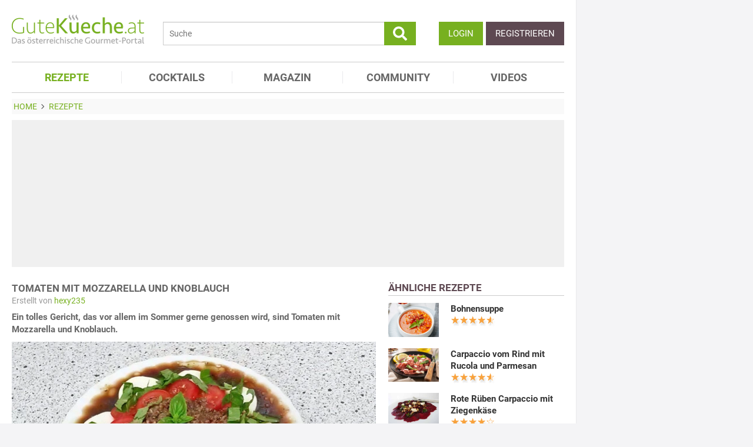

--- FILE ---
content_type: text/html; charset=utf-8
request_url: https://www.gutekueche.at/tomaten-mit-mozzarella-und-knoblauch-rezept-28206
body_size: 13085
content:
<!DOCTYPE html>
<html lang="de">
<head>
            <meta charset="utf-8" />
<meta name="viewport" content="width=device-width, initial-scale=1" />
<meta http-equiv="X-UA-Compatible" content="IE=edge,chrome=1" />
<meta name="language" content="de"/>

<title>Tomaten mit Mozzarella und Knoblauch - Rezept</title>
<meta property="og:site_name" content="Gutekueche.at" />
<meta property="og:locale" content="de_AT" />
<meta property="og:locale:alternate" content="de_DE" />
<meta property="og:locale:alternate" content="de_CH" />
<meta property="og:type" content="article" />
<meta property="article:author" content="https://www.gutekueche.at/profil/hexy235" />
<meta name="description" content="Ein tolles Gericht, das vor allem im Sommer gerne genossen wird, sind Tomaten mit Mozzarella und Knoblauch." />
<meta name="author" content="GuteKueche Medien GmbH" />
<meta name="copyright" content="GuteKueche Medien GmbH" />
<meta property="og:description" content="Ein tolles Gericht, das vor allem im Sommer gerne genossen wird, sind Tomaten mit Mozzarella und Knoblauch." />
<meta property="og:title" content="Tomaten mit Mozzarella und Knoblauch - Rezept" />
<meta property="og:image" content="https://www.gutekueche.at/storage/media/recipe/32871/conv/tomaten-mit-mozzarella-und-knoblauch-default.jpg" />
<meta property="og:image:alt" content="Tomaten mit Mozzarella und Knoblauch" />
<meta property="og:image:type" content="image/jpeg" />
<meta property="og:url" content="https://www.gutekueche.at/tomaten-mit-mozzarella-und-knoblauch-rezept-28206" />
<meta property="article:modified_time" content="2025-03-24T13:42:41.000000Z" />
<meta property="article:published_time" content="2016-07-21T20:20:27.000000Z" />
<link rel="canonical" href="https://www.gutekueche.at/tomaten-mit-mozzarella-und-knoblauch-rezept-28206" />

<link rel="shortcut icon" href="https://www.gutekueche.at/assets/img/favicon/favicon.ico" type="image/x-icon" />
<link rel="apple-touch-icon" href="https://www.gutekueche.at/assets/img/favicon/favicon-32x32.png">
<link rel="apple-touch-icon" href="https://www.gutekueche.at/assets/img/favicon/150x150.png" sizes="150x150">
<link rel="apple-touch-icon" href="https://www.gutekueche.at/assets/img/favicon/192x192.png" sizes="192x192">

<script type="application/ld+json">[{"@context":"http:\/\/schema.org","@type":"BreadcrumbList","itemListElement":[{"@type":"ListItem","position":1,"item":{"@id":"https:\/\/www.gutekueche.at","name":"Home"}},{"@type":"ListItem","position":2,"item":{"@id":"https:\/\/www.gutekueche.at\/rezepte","name":"Rezepte"}},{"@type":"ListItem","position":3,"item":{"@id":"https:\/\/www.gutekueche.at\/tomaten-mit-mozzarella-und-knoblauch-rezept-28206","name":"Tomaten mit Mozzarella und Knoblauch"}}]},{"@context":"http:\/\/schema.org","@type":"Recipe","name":"Tomaten mit Mozzarella und Knoblauch","url":"https:\/\/www.gutekueche.at\/tomaten-mit-mozzarella-und-knoblauch-rezept-28206","mainEntityOfPage":"https:\/\/www.gutekueche.at\/tomaten-mit-mozzarella-und-knoblauch-rezept-28206","description":"Ein tolles Gericht, das vor allem im Sommer gerne genossen wird, sind Tomaten mit Mozzarella und Knoblauch.","comment":[{"@type":"Comment","url":"https:\/\/www.gutekueche.at\/tomaten-mit-mozzarella-und-knoblauch-rezept-28206","dateCreated":"2021-03-14T20:22:08","text":"Ich nehme statt dem Olivenöl lieber Kürbiskernöl. Der nussige Geschmack passt einfach herrlich zum Mozzarella.","creator":{"@type":"Person","name":"Silviatempelmayr"}},{"@type":"Comment","url":"https:\/\/www.gutekueche.at\/tomaten-mit-mozzarella-und-knoblauch-rezept-28206","dateCreated":"2024-07-27T19:22:18","text":"Knoblauch gebe ich zu diesem Salat nicht dazu. Ich finde, da passt er gar nicht, da soll der Basilikumgeschmack hervorkommen. Auch ist zuviel Balsamico-Essig dabei - zumindest auf dem Foto.","creator":{"@type":"Person","name":"Pesu07"}}],"image":["https:\/\/www.gutekueche.at\/storage\/media\/recipe\/32871\/conv\/tomaten-mit-mozzarella-und-knoblauch-default.jpg"],"author":{"@type":"Organization","name":"Gutekueche.at"},"publisher":{"@type":"Organization","name":"Gutekueche.at","logo":[{"@type":"ImageObject","url":"https:\/\/www.gutekueche.atassets\/img\/logos\/600x60_logo.png","width":"600","height":"60"},{"@type":"ImageObject","url":"https:\/\/www.gutekueche.atassets\/img\/logos\/600x600_logo.png","width":"600","height":"600"}]},"aggregateRating":{"@type":"AggregateRating","ratingValue":4.19,"reviewCount":54,"worstRating":1,"bestRating":5},"datePublished":"2016-07-21","keywords":"Tomaten mit Mozzarella und Knoblauch, Vorspeisen Rezepte","prepTime":"PT20M","totalTime":"PT20M","recipeYield":1,"recipeCategory":"Vorspeisen Rezepte","recipeIngredient":["5 Bl frisches Basilikum","6 Stk kleine, feste Tomaten","0.5 Kugel Mozzarella","2 EL Balsamicoessig","1 Stk große Knoblauchzehe","2 EL Olivenöl","1 Prise Pfeffer","1 Prise Salz","1 Prise Zucker"],"recipeCuisine":"Italienische Rezepte","recipeInstructions":["1. Tomaten waschen in Scheiben schneiden. Mozzarella ebenfalls in Scheiben schneiden und abwechselnd mit den Tomaten auf ein Teller schichten.","2. Basilikumblätter in Streifen schneiden und über die Tomaten und Mozzarella streuen.","3. Aus Essig, Öl, zerdrückter Knoblauchzehe, Salz, Pfeffer und Zucker eine Marinade zubereiten, gut vermengen und über die Tomaten und Mozzarella gießen."],"nutrition":{"@type":"NutritionInformation","calories":331}}]</script>

<link rel="stylesheet" href="https://www.gutekueche.at/mix/css/app/app.css?id=544d8447d9c937ce963a235395fba2c9">

<script>
        window.APP = {
        onAppReady: function(cb) {document.addEventListener("appReady", cb)},
        onUserSession: function(cb) {document.addEventListener("userSession", cb)},
        docW: window.innerWidth || document.documentElement.clientWidth || document.body.clientWidth,
        isMobile: this.docW < 1024,
        pageViewActions: [],
        isProdEnv: true
    };
    APP.isMobile = APP.docW < 1024;
</script>


        <script>
    const AppAd = {
        consentArray: [],
        init: function(accountId, baseUrl, baseEndpoint) {
                        this.accountId = accountId;
            this.baseUrl = baseUrl;
            this.baseEndpoint = baseEndpoint;
        },
        addConsens: function(id, cb) {
            this.consentArray.push({id: id, cb: cb})
        },
        run: function(consents, vendorConsents) {
                        for(let i in this.consentArray) {
                let item = this.consentArray[i],
                    id = item.id;
                if((!isNaN(id) && consents[id]) || (isNaN(id) && vendorConsents.grants[id] && vendorConsents.grants[id].vendorGrant)) {
                                        item.cb();
                }
            }
        },
        addLink: function(href, id, cb, attr) {
            attr = attr || {};
            attr.href = href;
            this.addEl("link", id, cb, attr, href)
        },
        addScript: function(src, id, cb, attr) {
            attr = attr || {};
            attr.src = src;
            attr.async = 1;
            this.addEl("script", id, cb, attr, src)
        },
        addEl(type, id, cb, attr, url) {
            if(!id) {
                id = 'app_ad_' + type + '_'+ url.replace(/\W/g, '_');
            }

            if (!document.getElementById(id)) {
                let e = document.createElement(type);
                attr.id = id;

                for(let i in attr) {
                    e[i] = attr[i];
                }
                cb && e.addEventListener('load', cb);
                document.head.appendChild(e);
            }
        }
    }
</script>

<script>
        
        AppAd.channel = "rezepte";

        
        window.googletag = window.googletag || {cmd: []};

        
        var sas = sas || {};
        sas.cmd = sas.cmd || [];
        sas.cmd.push( function () {
            sas.setup({
                networkid : 1003 ,
                domain : "https://styria.smartadserver.com" , 
                async : true ,
                renderMode : 2
            });
        });
        AppAd.copeTarget = "type=rezept;id=28206;recipeTypes=Einfach,Gesund,Italien,Kalorienarm,schnell,Sommer,Vegetarisch,Vorspeisen,Mozzarella,Tomaten,Antipasti,Low-Carb,Knoblauch;recipeIngredient=Mozzarella,Tomate,Basilikum,Balsamicoessig,Olivenöl,Knoblauch,Zucker,Pfeffer,Salz;";

        
        AppAd.stroerSlots = APP.isMobile ? ["topmobile","topmobile2","topmobile3"] : ["sky","banner","rectangle","pubperform","posterad","rectangle3","rectangle2"];

        
        AppAd.init(375, "https://cp.gutekueche.at", "https://cdn.privacy-mgmt.com");
    </script>

    <script>"use strict";function _typeof(t){return(_typeof="function"==typeof Symbol&&"symbol"==typeof Symbol.iterator?function(t){return typeof t}:function(t){return t&&"function"==typeof Symbol&&t.constructor===Symbol&&t!==Symbol.prototype?"symbol":typeof t})(t)}!function(){var t=function(){var t,e,o=[],n=window,r=n;for(;r;){try{if(r.frames.__tcfapiLocator){t=r;break}}catch(t){}if(r===n.top)break;r=r.parent}t||(!function t(){var e=n.document,o=!!n.frames.__tcfapiLocator;if(!o)if(e.body){var r=e.createElement("iframe");r.style.cssText="display:none",r.name="__tcfapiLocator",e.body.appendChild(r)}else setTimeout(t,5);return!o}(),n.__tcfapi=function(){for(var t=arguments.length,n=new Array(t),r=0;r<t;r++)n[r]=arguments[r];if(!n.length)return o;"setGdprApplies"===n[0]?n.length>3&&2===parseInt(n[1],10)&&"boolean"==typeof n[3]&&(e=n[3],"function"==typeof n[2]&&n[2]("set",!0)):"ping"===n[0]?"function"==typeof n[2]&&n[2]({gdprApplies:e,cmpLoaded:!1,cmpStatus:"stub"}):o.push(n)},n.addEventListener("message",(function(t){var e="string"==typeof t.data,o={};if(e)try{o=JSON.parse(t.data)}catch(t){}else o=t.data;var n="object"===_typeof(o)&&null!==o?o.__tcfapiCall:null;n&&window.__tcfapi(n.command,n.version,(function(o,r){var a={__tcfapiReturn:{returnValue:o,success:r,callId:n.callId}};t&&t.source&&t.source.postMessage&&t.source.postMessage(e?JSON.stringify(a):a,"*")}),n.parameter)}),!1))};"undefined"!=typeof module?module.exports=t:t()}();</script>
    <script data-description="sourcepoint configuration">
        window._sp_queue = [];
        window._sp_ = {
            config: {
                accountId: AppAd.accountId,
                baseEndpoint: AppAd.baseEndpoint,
                isSPA: true,
                gdpr: { },
                targetingParams: {
                    acps: 'false'
                }
            }
        }
    </script>

    <script src="https://cdn.privacy-mgmt.com/unified/wrapperMessagingWithoutDetection.js"></script>

    <script data-description="contentpass integration">
        const sourcePointInit = function () {
            var cpBaseUrl = AppAd.baseUrl,
                cpController = cpBaseUrl + "/now.js",
                cpPropertyId = "8e28fd46";

            !(function (C, o, n, t, P, a, s) {
                C["CPObject"] = n;
                C[n] ||
                (C[n] = function () {
                    (C[n].q = C[n].q || []).push(arguments);
                });
                C[n].l = +new Date();
                a = o.createElement(t);
                s = o.getElementsByTagName(t)[0];
                a.src = P;
                s.parentNode.insertBefore(a, s);
            })(window, document, "cp", "script", cpController);

            
            cp("create", cpPropertyId, {
                baseUrl: cpBaseUrl,
            });

            
            cp("render");
        };
        AppAd.addScript("/geoip/ad-config.js", null, sourcePointInit);

        __tcfapi('addEventListener', 2, function (tcData, success) {
            if (!tcData || !success) {
                return;
            }
            
            if (tcData.eventStatus !== 'useractioncomplete' && tcData.eventStatus !== 'tcloaded') {
                return;
            }
            
            if (!tcData.vendor || !tcData.vendor.consents) {
                return;
            }

            
            window.__tcfapi('getCustomVendorConsents', 2, function(vendorConsents) {
                AppAd.run(tcData.vendor.consents, vendorConsents);
            });

            if (tcData.listenerId) {
                __tcfapi('removeEventListener', 2, function () {}, tcData.listenerId);
            }
        });
    </script>

</head>
<body id="route-recipe-detail">
    
    
    <div class="container">
        <div class="n-print" id="gkf-adslot-skyscraper">
                                <div class="gkf-adtype-cope22375  ">
                                    <div id='ad_cope22375'>
            <div id="sas_22375"></div>
        <script>
             if(APP.docW >= 1281) {             sas.cmd.push(function() {
                console.log("AppAd: Start rendering ad cope22375")
                sas.render("22375");
            });
                 }         </script>
    </div>




                            </div>
                                <div class="gkf-adtype-sky  ">
                                    <div id='ad_sky'>
            <div id="stroeer_sky" class="stroeer"></div>
    </div>




                            </div>
            </div>

    </div>

    <div id="container" class="container" data-section="" data-trackview="RZT,28206">
                                    <header id="header">
                    <div id="header1">
        <a id="mobile_menu_main"><i class="icon-menu"></i></a>
    <a id="mobile_menu_user"><i class="icon-users"></i></a>
    <a id="mobile_menu_close" class="hidden"><i class="icon-cancel-circle"></i></a>

    <div id="logo">
        <a href="/"></a>
    </div>

    <form id="search" action="/suche" method="get">
        <button type="submit">
            <svg fill="currentColor" xmlns="http://www.w3.org/2000/svg" viewBox="0 0 512 512"><!-- Font Awesome Free 5.15.4 by @fontawesome - https://fontawesome.com License - https://fontawesome.com/license/free (Icons: CC BY 4.0, Fonts: SIL OFL 1.1, Code: MIT License) --><path d="M505 442.7L405.3 343c-4.5-4.5-10.6-7-17-7H372c27.6-35.3 44-79.7 44-128C416 93.1 322.9 0 208 0S0 93.1 0 208s93.1 208 208 208c48.3 0 92.7-16.4 128-44v16.3c0 6.4 2.5 12.5 7 17l99.7 99.7c9.4 9.4 24.6 9.4 33.9 0l28.3-28.3c9.4-9.4 9.4-24.6.1-34zM208 336c-70.7 0-128-57.2-128-128 0-70.7 57.2-128 128-128 70.7 0 128 57.2 128 128 0 70.7-57.2 128-128 128z"/></svg>
        </button>
        <input type="search" name="s" placeholder="Suche" maxlength="75" />
    </form>

    <div id="desktop-usermenu-cont">&nbsp;</div>
</div>

<div id="navi_con">
    <nav class="hidden-s">
        <ul>
                                    
                            <li  class="active-f">
                    <a href="/rezepte"><i class="icon-recipes"></i> REZEPTE</a>

                                            <ul class="subnav">
                                                            <li >
                                    <a href="/rezepte">Rezeptsuche</a>
                                </li>
                                                            <li >
                                    <a href="/rezeptkategorien">Rezeptkategorien</a>
                                </li>
                                                            <li >
                                    <a href="/wochenrezepte">Wochenrezepte</a>
                                </li>
                                                            <li >
                                    <a href="/rezepte-charts">Rezepte Charts</a>
                                </li>
                                                            <li >
                                    <a href="/kochwissen">Kochwissen</a>
                                </li>
                                                            <li >
                                    <a href="/user/rezept/eintragen/rezept">Rezept eintragen</a>
                                </li>
                                                            <li >
                                    <a href="/kochschule">Kochschule</a>
                                </li>
                                                            <li >
                                    <a href="/besterezepte">TOP Rezepte</a>
                                </li>
                                                            <li >
                                    <a href="/rezept-des-tages">Rezept des Tages</a>
                                </li>
                                                            <li >
                                    <a href="/dampfgaren">Dampfgaren</a>
                                </li>
                                                            <li >
                                    <a href="/resteverwertung">Resteverwertung</a>
                                </li>
                                                            <li >
                                    <a href="/videos">Rezepte mit Video</a>
                                </li>
                                                    </ul>
                                    </li>
                            <li >
                    <a href="/cocktails"><i class="icon-glass2"></i> COCKTAILS</a>

                                    </li>
                            <li >
                    <a href="/magazin"><i class="icon-book"></i> MAGAZIN</a>

                                    </li>
                            <li >
                    <a href="/community"><i class="icon-edit"></i> COMMUNITY</a>

                                    </li>
                            <li >
                    <a href="/videos"><i class="icon-video"></i> VIDEOS</a>

                                    </li>
                    </ul>
    </nav>
    <div id="navi_overlay_d" class="navi_overlay"></div>
    <div id="navi_overlay_m" class="navi_overlay"></div>
</div>


                </header>
            
                            <div id="middle">
                                                <div id="breadcrumb">
                                    <span>
                                        <a href="/"><span>Home</span></a>
                </span>
                                                <span>
                    <i class="icon-arrow-r"></i>                    <a href="/rezepte"><span>Rezepte</span></a>
                </span>
                                            </div>
                    
                    <div class="n-print" id="gkf-adslot-header">
                                <div class="gkf-adtype-cope22374  ">
                                    <div id='ad_cope22374'>
            <div id="sas_22374"></div>
        <script>
             if(APP.docW >= 1024) {             sas.cmd.push(function() {
                console.log("AppAd: Start rendering ad cope22374")
                sas.render("22374");
            });
                 }         </script>
    </div>




                            </div>
                                <div class="gkf-adtype-cope23170  ">
                                    <div id='ad_cope23170'>
            <div id="sas_23170"></div>
        <script>
             if(APP.docW >= 1024) {             sas.cmd.push(function() {
                console.log("AppAd: Start rendering ad cope23170")
                sas.render("23170");
            });
                 }         </script>
    </div>




                            </div>
                                <div class="gkf-adtype-cope23366  ">
                                    <div id='ad_cope23366'>
            <div id="sas_23366"></div>
        <script>
             if(APP.docW <= 1023) {             sas.cmd.push(function() {
                console.log("AppAd: Start rendering ad cope23366")
                sas.render("23366");
            });
                 }         </script>
    </div>




                            </div>
                                <div class="gkf-adtype-topmobile  ">
                                    <div id='ad_topmobile'>
            <div id="stroeer_topmobile" class="stroeer"></div>
    </div>




                            </div>
                                <div class="gkf-adtype-banner  ">
                                    <div id='ad_banner'>
            <div id="stroeer_banner" class="stroeer"></div>
    </div>




                            </div>
            </div>


                        <div class="grid">
        <main class="col col-2-3" id="main">
                <article data-article="RZT/28206" id="recipe">
        <h1>Tomaten mit Mozzarella und Knoblauch</h1>
<div class="subtitle">Erstellt von <span><a href="/profil/hexy235">hexy235</a></span></div><div class="teaser-detail sec">
    <p>Ein tolles Gericht, das vor allem im Sommer gerne genossen wird, sind Tomaten mit Mozzarella und Knoblauch.</p>
</div>

        <header>
            
        <picture class="img mbotttom10">
    <source type="image/webp" srcset="https://www.gutekueche.at/storage/media/recipe/32871/resp/tomaten-mit-mozzarella-und-knoblauch___webp_620_413.webp 620w, https://www.gutekueche.at/storage/media/recipe/32871/resp/tomaten-mit-mozzarella-und-knoblauch___webp_518_345.webp 518w, https://www.gutekueche.at/storage/media/recipe/32871/resp/tomaten-mit-mozzarella-und-knoblauch___webp_433_288.webp 433w, https://www.gutekueche.at/storage/media/recipe/32871/resp/tomaten-mit-mozzarella-und-knoblauch___webp_363_241.webp 363w, https://www.gutekueche.at/storage/media/recipe/32871/resp/tomaten-mit-mozzarella-und-knoblauch___webp_303_201.webp 303w, https://www.gutekueche.at/storage/media/recipe/32871/resp/tomaten-mit-mozzarella-und-knoblauch___webp_254_169.webp 254w, https://www.gutekueche.at/storage/media/recipe/32871/resp/tomaten-mit-mozzarella-und-knoblauch___webp_212_141.webp 212w" />
    <source type="image/jpeg" srcset="https://www.gutekueche.at/storage/media/recipe/32871/resp/tomaten-mit-mozzarella-und-knoblauch___default_620_413.jpg 620w, https://www.gutekueche.at/storage/media/recipe/32871/resp/tomaten-mit-mozzarella-und-knoblauch___default_518_345.jpg 518w, https://www.gutekueche.at/storage/media/recipe/32871/resp/tomaten-mit-mozzarella-und-knoblauch___default_433_288.jpg 433w, https://www.gutekueche.at/storage/media/recipe/32871/resp/tomaten-mit-mozzarella-und-knoblauch___default_363_241.jpg 363w, https://www.gutekueche.at/storage/media/recipe/32871/resp/tomaten-mit-mozzarella-und-knoblauch___default_303_201.jpg 303w, https://www.gutekueche.at/storage/media/recipe/32871/resp/tomaten-mit-mozzarella-und-knoblauch___default_254_169.jpg 254w, https://www.gutekueche.at/storage/media/recipe/32871/resp/tomaten-mit-mozzarella-und-knoblauch___default_212_141.jpg 212w" />
    <img
        src="https://www.gutekueche.at/storage/media/recipe/32871/conv/tomaten-mit-mozzarella-und-knoblauch-default.jpg"
        width="620"
        height="413"
        alt="Tomaten mit Mozzarella und Knoblauch"
        loading="lazy"
    />
</picture>
<span class="foto-copyright">Foto hexy235</span>

    
<div class="grid recipe-actionbar">
    <div class="col col-half">
        <div class="border-b">
            
<span class="cursor-pointer" data-popup="/plugins/star-rating/modal?id=28206&cd=RZT" id="updateStarRating">
    <div class="starrating tooltip starrating-big" title="4.19 von 5 Punkten">
        <div class="val" style="width: 84%"></div>
    </div>

            <br>
        <small>
            Bewertung: Ø
            <span class="rateit_value">4,2</span>
            (<span class="rateit_count">54</span> Stimmen)
        </small>
    </span>

        </div>
    </div>
    <div class="col col-half recipe-actions">
                <a class="btn tooltip" data-popup="/modules/recipe/recipe-kcal/modal?id=28206&cd=RZT" data-gatrack='["rezept_detail_kalorien_berechnen"]' title="Kalorien berechnen">
            <i class="icon-kcalPortion2"></i>
        </a>

        <a class="btn tooltip" data-popup="/plugins/share-mail/share-mail/modal?id=28206&cd=RZT" title="Rezept per Mail versenden"><i class="icon-mail"></i></a>


                    <a class="btn tooltip pinterest-fix" target="_blank" href="//de.pinterest.com/pin/create/button/?url=https%3A%2F%2Fwww.gutekueche.at%2Ftomaten-mit-mozzarella-und-knoblauch-rezept-28206&media=https%3A%2F%2Fwww.gutekueche.at%2Fstorage%2Fmedia%2Frecipe%2F32871%2Ftomaten-mit-mozzarella-und-knoblauch.jpg&description="><i class="icon-pintarest"></i></a>
                <a class="btn tooltip" data-userpopup="/user/user-bookmark/RZT/modal/add?content_id=28206" data-gatrack='["rezept_detail_kochbuch_hinzufuegen"]' title="Rezept in meinem Kochbuch speichern"><i class="icon-save"></i></a>
        <a class="btn tooltip print-it" title="Rezept drucken"><i class="icon-print"></i></a>
    </div>
</div>

            <div class="n-print" id="gkf-adslot-recipe-above-ingredients">
            </div>


            
<div class="sec recipe-ingredients">
            <h2>
            <i class="icon-box"></i> Zutaten
                            für <span class="portions">1</span>
                <span class="portions-unit" data-portions-singular="Portion" data-portions-plural="Portionen">
    Portion
</span>
                    </h2>
    
    
    <div class="ingredients-table">
        <table class="striped">
            
                
                <tr>
                    <td class="text-right" data-amount="0.5">0.5</td>
                    <th>Kugel</th>
                    <th>
                                                    Mozzarella
                                            </th>
                </tr>
            
                
                <tr>
                    <td class="text-right" data-amount="6">6</td>
                    <th>Stk</th>
                    <th>
                                                    <a href="/paradeiser-tomaten-artikel-1198">kleine, feste Tomaten</a>
                                            </th>
                </tr>
            
                
                <tr>
                    <td class="text-right" data-amount="5">5</td>
                    <th>Bl</th>
                    <th>
                                                    <a href="/basilikum-artikel-1209">frisches Basilikum</a>
                                            </th>
                </tr>
            
                                    </table>
                    <h3>Zutaten Für die Marinade</h3>
                    <table class="striped">
                                    
                <tr>
                    <td class="text-right" data-amount="2">2</td>
                    <th>EL</th>
                    <th>
                                                    Balsamicoessig
                                            </th>
                </tr>
            
                
                <tr>
                    <td class="text-right" data-amount="2">2</td>
                    <th>EL</th>
                    <th>
                                                    <a href="/olivenoel-artikel-1590">Olivenöl</a>
                                            </th>
                </tr>
            
                
                <tr>
                    <td class="text-right" data-amount="1">1</td>
                    <th>Stk</th>
                    <th>
                                                    <a href="/knoblauch-artikel-1222">große Knoblauchzehe</a>
                                            </th>
                </tr>
            
                
                <tr>
                    <td class="text-right" data-amount="1">1</td>
                    <th>Prise</th>
                    <th>
                                                    <a href="/zucker-staubzucker-artikel-1545">Zucker</a>
                                            </th>
                </tr>
            
                
                <tr>
                    <td class="text-right" data-amount="1">1</td>
                    <th>Prise</th>
                    <th>
                                                    <a href="/pfeffer-artikel-1236">Pfeffer</a>
                                            </th>
                </tr>
            
                
                <tr>
                    <td class="text-right" data-amount="1">1</td>
                    <th>Prise</th>
                    <th>
                                                    <a href="/salz-artikel-1241">Salz</a>
                                            </th>
                </tr>
                    </table>
    </div>

        <div class="sec">
        
        <div class="text-center">
            <form class="grid">
                <div class="col col-s-2-2 col-1-3">
                        <span class="portions-group w100p">
                            <input type="number" id="portions" data-portions="1" value="1">
                            <button type="submit" class="btn btn-primary mtop-m1">
                                <span class="portions-unit" data-portions-singular="Portion" data-portions-plural="Portionen">
    Portion
</span>
                            </button>
                        </span>
                </div>
                <div class="col col-s-2-2 col-1-3">
                                <a class="btn btn-primary tooltip add_einkaufsliste w100p"
               data-einkaufsliste="28206"
               title="Zutaten zu einer Einkaufsliste hinzufügen">
                Einkaufsliste <i class="icon-list right mleft10"></i>
            </a>
        
                </div>
                                    <div class="col col-s-2-2 col-1-3">
                        <a class="btn btn-primary w100p" data-popup="/modules/recipe/cooking-view/modal/28206" title="Kochansicht starten" data-gatrack='["rezept_detail_kochansicht_starten"]' >
                            Kochansicht <i class="icon-recipes right mleft10"></i>
                        </a>
                    </div>
                
                                    <div class="col col-s-2-2 hidden-desktop">
                        <a class="btn btn-primary w100p" href="https://einkaufsliste.hoermann-medien.at/recipe/28206" target="_blank" title="Kochansicht starten" data-gatrack='["rezept_detail_kochansicht_starten"]' >
                            Meine Einkaufslisten APP

                            <span class="right mleft0" style="margin-bottom: -5px;">
                                <svg xmlns="http://www.w3.org/2000/svg" fill="none" viewBox="0 0 24 24" stroke-width="1.5" stroke="currentColor" style="width: 1.25em;">
                                    <path stroke-linecap="round" stroke-linejoin="round" d="M2.25 3h1.386c.51 0 .955.343 1.087.835l.383 1.437M7.5 14.25a3 3 0 0 0-3 3h15.75m-12.75-3h11.218c1.121-2.3 2.1-4.684 2.924-7.138a60.114 60.114 0 0 0-16.536-1.84M7.5 14.25 5.106 5.272M6 20.25a.75.75 0 1 1-1.5 0 .75.75 0 0 1 1.5 0Zm12.75 0a.75.75 0 1 1-1.5 0 .75.75 0 0 1 1.5 0Z" />
                                </svg>
                            </span>
                        </a>
                    </div>
                            </form>
        </div>
    </div>
</div>
            <div class="n-print sec">
    <h2><i class="icon-list"></i> Kategorien</h2>

    <div class="recipe-categories">
        <a href="/vorspeisen-rezepte" class="btn btn-outline">Vorspeisen Rezepte</a>

                                    <a href="/einfache-rezepte" class="btn btn-outline">Einfache Rezepte</a>
                                                                <a href="/gesunde-rezepte" class="btn btn-outline">Gesunde Rezepte</a>
                                                                <a href="/italienische-rezepte" class="btn btn-outline">Italienische Rezepte</a>
                                                                <a href="/kalorienarme-rezepte" class="btn btn-outline">Kalorienarme Rezepte</a>
                                                                <a href="/schnelle-rezepte" class="btn btn-outline">Schnelle Rezepte</a>
                <span class="all_cats hidden-s">                                                <a href="/sommer-rezepte" class="btn btn-outline">Sommer Rezepte</a>
                                                                <a href="/vegetarische-rezepte" class="btn btn-outline">Vegetarische Rezepte</a>
                                                                                    <a href="/mozzarella-rezepte" class="btn btn-outline">Mozzarella Rezepte</a>
                                                                <a href="/tomaten-rezepte" class="btn btn-outline">Tomaten Rezepte</a>
                                                                <a href="/antipasti-rezepte" class="btn btn-outline">Antipasti Rezepte</a>
                                                                <a href="/lowcarb-rezepte" class="btn btn-outline">Low-Carb Rezepte</a>
                                                                <a href="/knoblauch-rezepte" class="btn btn-outline">Knoblauch Rezepte</a>
                                    
                    </span>
            <span class="hidden visible-mobile">
                <br>
                <a class="n-print all_cats" data-toggle=".all_cats">mehr Kategorien</a>
            </span>
            </div>
</div>
                            <h2 class="sec"><i class="icon-clock"></i> Zeit</h2>
    <p class="recipe-times">
        <span>20 min. Gesamtzeit</span>
        <span>20 min. Zubereitungszeit</span>
            </p>
        </header>

        <div class="n-print" id="gkf-adslot-recipe-content-top">
                                <div class="gkf-adtype-cope23167  ">
                                    <div id='ad_cope23167'>
            <div id="sas_23167"></div>
        <script>
             if(APP.docW >= 1024) {             sas.cmd.push(function() {
                console.log("AppAd: Start rendering ad cope23167")
                sas.render("23167");
            });
                 }         </script>
    </div>




                            </div>
                                <div class="gkf-adtype-cope23362  ">
                                    <div id='ad_cope23362'>
            <div id="sas_23362"></div>
        <script>
             if(APP.docW <= 1023) {             sas.cmd.push(function() {
                console.log("AppAd: Start rendering ad cope23362")
                sas.render("23362");
            });
                 }         </script>
    </div>




                            </div>
                                <div class="gkf-adtype-posterad  ">
                                    <div id='ad_posterad'>
            <div id="stroeer_posterad" class="stroeer"></div>
    </div>




                            </div>
                                <div class="gkf-adtype-topmobile2  ">
                                    <div id='ad_topmobile2'>
            <div id="stroeer_topmobile2" class="stroeer"></div>
    </div>




                            </div>
            </div>


<section class="sec rezept-preperation">
    <h2><i class="icon-food"></i> Zubereitung</h2>
    <ol><li>Tomaten waschen in Scheiben schneiden. Mozzarella ebenfalls in Scheiben schneiden und abwechselnd mit den Tomaten auf ein Teller schichten.</li>
<li>Basilikumblätter in Streifen schneiden und über die Tomaten und Mozzarella streuen.</li>
<li>Aus Essig, Öl, zerdrückter Knoblauchzehe, Salz, Pfeffer und Zucker eine Marinade zubereiten, gut vermengen und über die Tomaten und Mozzarella gießen.</li>
</ol>
</section>

    <div class="n-print" id="gkf-adslot-recipe-content-bottom">
                                <div class="gkf-adtype-cope99048  ">
                                    <div id='ad_cope99048'>
            <div id="sas_99048"></div>
        <script>
             if(APP.docW >= 1024) {             sas.cmd.push(function() {
                console.log("AppAd: Start rendering ad cope99048")
                sas.render("99048");
            });
                 }         </script>
    </div>




                            </div>
                                <div class="gkf-adtype-cope23367  ">
                                    <div id='ad_cope23367'>
            <div id="sas_23367"></div>
        <script>
             if(APP.docW <= 1023) {             sas.cmd.push(function() {
                console.log("AppAd: Start rendering ad cope23367")
                sas.render("23367");
            });
                 }         </script>
    </div>




                            </div>
                                <div class="gkf-adtype-rectangle3  ">
                                    <div id='ad_rectangle3'>
            <div id="stroeer_rectangle3" class="stroeer"></div>
    </div>




                            </div>
                                <div class="gkf-adtype-topmobile3  ">
                                    <div id='ad_topmobile3'>
            <div id="stroeer_topmobile3" class="stroeer"></div>
    </div>




                            </div>
            </div>



    <section class="sec">
        <h2><i class="icon-location"></i>Tipps zum Rezept</h2>

        <p>Mit frischem Gebäck servieren.</p>
    </section>

<section class="sec">
    <h2><i class="icon-kcalPortion2"></i> Nährwert pro Portion</h2>

    <div class="text-center">
        <div class="nutri-block">
            <header>kcal</header>
            <div>331</div>
        </div>
        <div class="nutri-block">
            <header>Fett</header>
            <div>21,13 g</div>
        </div>
        <div class="nutri-block">
            <header>Eiweiß</header>
            <div>6,00 g</div>
        </div>
        <div class="nutri-block">
            <header>Kohlenhydrate</header>
            <div>27,89 g</div>
        </div>
    </div>

    <a class="btn btn-outline mtop20 n-print" data-popup="/modules/recipe/recipe-kcal/modal?id=28206&cd=RZT" data-gatrack='["rezept_detail_kalorien_berechnen"]'>Detaillierte Nährwertinfos</a>
</section>

    </article>

                <div class="n-print"><section class="sec">
                                    <h2>ÄHNLICHE REZEPTE</h2>
                    
                        <div class="grid">
                                <div class="col col-1-3 col-s-1-2 col-xs-2-2">
                <div class="linkarea plugin-griditem griditem-teasered-bottom  ">
    <div class="box-img">
        <picture>
    <source type="image/webp" srcset="https://www.gutekueche.at/storage/media/recipe/162534/resp/fruehlingsrollenteig___webp_780_520.webp 780w, https://www.gutekueche.at/storage/media/recipe/162534/resp/fruehlingsrollenteig___webp_652_435.webp 652w" />
    <source type="image/jpeg" srcset="https://www.gutekueche.at/storage/media/recipe/162534/resp/fruehlingsrollenteig___default_780_520.jpg 780w, https://www.gutekueche.at/storage/media/recipe/162534/resp/fruehlingsrollenteig___default_652_435.jpg 652w, https://www.gutekueche.at/storage/media/recipe/162534/resp/fruehlingsrollenteig___default_546_364.jpg 546w, https://www.gutekueche.at/storage/media/recipe/162534/resp/fruehlingsrollenteig___default_456_304.jpg 456w" />
    <img
        src="https://www.gutekueche.at/storage/media/recipe/162534/conv/fruehlingsrollenteig-default.jpg"
        width="780"
        height="520"
        alt="Frühlingsrollenteig"
        loading="lazy"
    />
</picture>



    </div>
    <h3 class="box-title"><a  href="/fruehlingsrollenteig-rezept-24596">FRÜHLINGSROLLENTEIG</a></h3>
    <p class="box-teaser">Dieser Frühlingsrollenteig kann je nach Belieben gefüllt werden - ein vegetarisches Rezept.</p>
</div>

            </div>
                                <div class="col col-1-3 col-s-1-2 col-xs-2-2">
                <div class="linkarea plugin-griditem griditem-teasered-bottom  ">
    <div class="box-img">
        <picture>
    <source type="image/webp" srcset="https://www.gutekueche.at/storage/media/recipe/78714/resp/feldsalat-mit-orangen-und-walnuessen___webp_460_307.webp 460w, https://www.gutekueche.at/storage/media/recipe/78714/resp/feldsalat-mit-orangen-und-walnuessen___webp_384_256.webp 384w, https://www.gutekueche.at/storage/media/recipe/78714/resp/feldsalat-mit-orangen-und-walnuessen___webp_322_214.webp 322w" />
    <source type="image/jpeg" srcset="https://www.gutekueche.at/storage/media/recipe/78714/resp/feldsalat-mit-orangen-und-walnuessen___default_460_307.jpg 460w, https://www.gutekueche.at/storage/media/recipe/78714/resp/feldsalat-mit-orangen-und-walnuessen___default_384_256.jpg 384w, https://www.gutekueche.at/storage/media/recipe/78714/resp/feldsalat-mit-orangen-und-walnuessen___default_322_214.jpg 322w, https://www.gutekueche.at/storage/media/recipe/78714/resp/feldsalat-mit-orangen-und-walnuessen___default_269_179.jpg 269w" />
    <img
        src="https://www.gutekueche.at/storage/media/recipe/78714/conv/feldsalat-mit-orangen-und-walnuessen-default.jpg"
        width="460"
        height="307"
        alt="Feldsalat mit Orangen und Walnüssen"
        loading="lazy"
    />
</picture>



    </div>
    <h3 class="box-title"><a  href="/feldsalat-mit-orangen-und-walnuessen-rezept-30580">FELDSALAT MIT ORANGEN UND WALNÜSSEN</a></h3>
    <p class="box-teaser">Das Rezept für den Feldsalat mit Orangen und Walnüssen schmeckt als Vorspeise oder als Beilage zu Fleisch und Fisch.</p>
</div>

            </div>
                                <div class="col col-1-3 col-s-1-2 col-xs-2-2">
                <div class="linkarea plugin-griditem griditem-teasered-bottom  ">
    <div class="box-img">
        <picture>
    <source type="image/webp" srcset="https://www.gutekueche.at/storage/media/recipe/63967/resp/panierter-camembert___webp_778_518.webp 778w, https://www.gutekueche.at/storage/media/recipe/63967/resp/panierter-camembert___webp_650_432.webp 650w, https://www.gutekueche.at/storage/media/recipe/63967/resp/panierter-camembert___webp_544_362.webp 544w, https://www.gutekueche.at/storage/media/recipe/63967/resp/panierter-camembert___webp_455_302.webp 455w" />
    <source type="image/jpeg" srcset="https://www.gutekueche.at/storage/media/recipe/63967/resp/panierter-camembert___default_778_518.jpg 778w, https://www.gutekueche.at/storage/media/recipe/63967/resp/panierter-camembert___default_650_432.jpg 650w, https://www.gutekueche.at/storage/media/recipe/63967/resp/panierter-camembert___default_544_362.jpg 544w, https://www.gutekueche.at/storage/media/recipe/63967/resp/panierter-camembert___default_455_302.jpg 455w, https://www.gutekueche.at/storage/media/recipe/63967/resp/panierter-camembert___default_381_253.jpg 381w" />
    <img
        src="https://www.gutekueche.at/storage/media/recipe/63967/conv/panierter-camembert-default.jpg"
        width="778"
        height="518"
        alt="Panierter Camembert"
        loading="lazy"
    />
</picture>



    </div>
    <h3 class="box-title"><a  href="/panierter-camembert-rezept-11338">PANIERTER CAMEMBERT</a></h3>
    <p class="box-teaser">Panierter Camembert ist ein echter Genuss – außen knusprig, innen herrlich cremig. Dieses Rezept wird mit einer Preiselbeersauce ergänzt.</p>
</div>

            </div>
                                <div class="col col-1-3 col-s-1-2 col-xs-2-2">
                <div class="linkarea plugin-griditem griditem-teasered-bottom  ">
    <div class="box-img">
        <picture>
    <source type="image/webp" srcset="https://www.gutekueche.at/storage/media/recipe/73689/resp/rindercarpaccio___webp_460_307.webp 460w, https://www.gutekueche.at/storage/media/recipe/73689/resp/rindercarpaccio___webp_384_256.webp 384w, https://www.gutekueche.at/storage/media/recipe/73689/resp/rindercarpaccio___webp_321_214.webp 321w, https://www.gutekueche.at/storage/media/recipe/73689/resp/rindercarpaccio___webp_269_179.webp 269w" />
    <source type="image/jpeg" srcset="https://www.gutekueche.at/storage/media/recipe/73689/resp/rindercarpaccio___default_460_307.jpg 460w, https://www.gutekueche.at/storage/media/recipe/73689/resp/rindercarpaccio___default_384_256.jpg 384w, https://www.gutekueche.at/storage/media/recipe/73689/resp/rindercarpaccio___default_321_214.jpg 321w, https://www.gutekueche.at/storage/media/recipe/73689/resp/rindercarpaccio___default_269_179.jpg 269w, https://www.gutekueche.at/storage/media/recipe/73689/resp/rindercarpaccio___default_225_150.jpg 225w" />
    <img
        src="https://www.gutekueche.at/storage/media/recipe/73689/conv/rindercarpaccio-default.jpg"
        width="460"
        height="307"
        alt="Rindercarpaccio"
        loading="lazy"
    />
</picture>



    </div>
    <h3 class="box-title"><a  href="/rindercarpaccio-rezept-24595">RINDERCARPACCIO</a></h3>
    <p class="box-teaser">Das Rindercarpaccio ist eine beliebte italienische Vorspeise - Ein Rezept mit Pinienkernen, Parmesan und Rucola.</p>
</div>

            </div>
                                <div class="col col-1-3 col-s-1-2 col-xs-2-2">
                <div class="linkarea plugin-griditem griditem-teasered-bottom  ">
    <div class="box-img">
        <picture>
    <source type="image/webp" srcset="https://www.gutekueche.at/storage/media/recipe/162784/resp/gefuellte-champignons___webp_780_520.webp 780w, https://www.gutekueche.at/storage/media/recipe/162784/resp/gefuellte-champignons___webp_652_435.webp 652w, https://www.gutekueche.at/storage/media/recipe/162784/resp/gefuellte-champignons___webp_546_364.webp 546w, https://www.gutekueche.at/storage/media/recipe/162784/resp/gefuellte-champignons___webp_456_304.webp 456w, https://www.gutekueche.at/storage/media/recipe/162784/resp/gefuellte-champignons___webp_382_255.webp 382w" />
    <source type="image/jpeg" srcset="https://www.gutekueche.at/storage/media/recipe/162784/resp/gefuellte-champignons___default_780_520.jpg 780w, https://www.gutekueche.at/storage/media/recipe/162784/resp/gefuellte-champignons___default_652_435.jpg 652w, https://www.gutekueche.at/storage/media/recipe/162784/resp/gefuellte-champignons___default_546_364.jpg 546w, https://www.gutekueche.at/storage/media/recipe/162784/resp/gefuellte-champignons___default_456_304.jpg 456w, https://www.gutekueche.at/storage/media/recipe/162784/resp/gefuellte-champignons___default_382_255.jpg 382w, https://www.gutekueche.at/storage/media/recipe/162784/resp/gefuellte-champignons___default_319_213.jpg 319w" />
    <img
        src="https://www.gutekueche.at/storage/media/recipe/162784/conv/gefuellte-champignons-default.jpg"
        width="780"
        height="520"
        alt="Gefüllte Champignons"
        loading="lazy"
    />
</picture>



    </div>
    <h3 class="box-title"><a  href="/gefuellte-champignons-rezept-12457">GEFÜLLTE CHAMPIGNONS</a></h3>
    <p class="box-teaser">Zu dem Rezept für gefüllte Champignons passen frische Sommersalate. Ein toller Eyecatcher.</p>
</div>

            </div>
                                <div class="col col-1-3 col-s-1-2 col-xs-2-2">
                <div class="linkarea plugin-griditem griditem-teasered-bottom  ">
    <div class="box-img">
        <picture>
    <source type="image/webp" srcset="https://www.gutekueche.at/storage/media/recipe/60284/resp/shrimpscocktail___webp_460_307.webp 460w, https://www.gutekueche.at/storage/media/recipe/60284/resp/shrimpscocktail___webp_384_256.webp 384w, https://www.gutekueche.at/storage/media/recipe/60284/resp/shrimpscocktail___webp_321_214.webp 321w" />
    <source type="image/jpeg" srcset="https://www.gutekueche.at/storage/media/recipe/60284/resp/shrimpscocktail___default_460_307.jpg 460w, https://www.gutekueche.at/storage/media/recipe/60284/resp/shrimpscocktail___default_384_256.jpg 384w, https://www.gutekueche.at/storage/media/recipe/60284/resp/shrimpscocktail___default_322_214.jpg 322w, https://www.gutekueche.at/storage/media/recipe/60284/resp/shrimpscocktail___default_269_179.jpg 269w" />
    <img
        src="https://www.gutekueche.at/storage/media/recipe/60284/conv/shrimpscocktail-default.jpg"
        width="460"
        height="307"
        alt="Shrimpscocktail"
        loading="lazy"
    />
</picture>



    </div>
    <h3 class="box-title"><a  href="/shrimpscocktail-rezept-6597">SHRIMPSCOCKTAIL</a></h3>
    <p class="box-teaser">Ihre Familie wird von dem herrlichen Shrimpscocktail nicht genug bekommen. Hier ein tolles Rezept für einen tollen Snack oder Vorspeise.</p>
</div>

            </div>
            </div>

            </section></div>
    
        <section class="comments sec" id="plugin-user-comments">
    <h2>User Kommentare</h2>

    <div class="comment_new" id="comment_n" data-comment="n"></div>

                    <ul id="comment_sort">
            <li><a href="/tomaten-mit-mozzarella-und-knoblauch-rezept-28206#comment_sort" class="active">Hilfreichste <span>Kommentare</span></a></li>
            <li><a href="/tomaten-mit-mozzarella-und-knoblauch-rezept-28206?comments=new#comment_sort">Neuste <span>Kommentare</span></a></li>
            <li><a href="/tomaten-mit-mozzarella-und-knoblauch-rezept-28206?comments=all#comment_sort">Alle <span>Kommentare</span></a></li>
        </ul>
    
            <div class="comment comment-l1 grid" id="comment106539">
    <div class="col col-1-6 col-s-1-5 col-xs-1-5">
        <a href="/profil/pesu07">
            <picture>
    <source type="image/webp" srcset="https://www.gutekueche.at/storage/media/media-fallback-image/96648/resp/user-bild-weiblich___webp_780_520.webp 780w" />
    <source type="image/jpeg" srcset="https://www.gutekueche.at/storage/media/media-fallback-image/96648/resp/user-bild-weiblich___default_780_520.png 780w, https://www.gutekueche.at/storage/media/media-fallback-image/96648/resp/user-bild-weiblich___default_652_434.png 652w, https://www.gutekueche.at/storage/media/media-fallback-image/96648/resp/user-bild-weiblich___default_546_364.png 546w, https://www.gutekueche.at/storage/media/media-fallback-image/96648/resp/user-bild-weiblich___default_456_304.png 456w" />
    <img
        src="https://www.gutekueche.at/storage/media/media-fallback-image/96648/conv/user-bild-weiblich-default.png"
        width="780"
        height="520"
        alt="User Bild Weiblich"
        loading="lazy"
    />
</picture>

        </a>
    </div>
    <div class="col col-5-6 col-s-4-5 col-xs-4-5 comment-sign-after">
        <span><strong><a href="/profil/pesu07">Pesu07</a></strong></span> <time>am 27.07.2024 um 19:22 Uhr</time>
        <p>Knoblauch gebe ich zu diesem Salat nicht dazu. Ich finde, da passt er gar nicht, da soll der Basilikumgeschmack hervorkommen. Auch ist zuviel Balsamico-Essig dabei - zumindest auf dem Foto.</p>
        <div class="comment-vote">
            <a class="comment-vote-down tooltip" data-ajax-btn="/plugins/user-comments/vote/106539/d" title="Kommentar als nicht hilfreich markieren">-<span>1</span> <i class="icon-sad"></i></a>
            <a class="comment-vote-up tooltip" data-ajax-btn="/plugins/user-comments/vote/106539/u" title="Kommentar als hilfreich markieren">+<span>0</span> <i class="icon-smiley"></i></a>
        </div>
        <p><small class="link" data-comment="106539">Auf Kommentar antworten</small></p>
    </div>
</div>
<div class="comment_new" id="comment_106539"></div>

                <div class="comment comment-l1 grid" id="comment61314">
    <div class="col col-1-6 col-s-1-5 col-xs-1-5">
        <a href="/profil/silviatempelmayr">
            <picture>
    <source type="image/webp" srcset="https://www.gutekueche.at/storage/media/user/97646/resp/profilbild___webp_780_585.webp 780w, https://www.gutekueche.at/storage/media/user/97646/resp/profilbild___webp_652_489.webp 652w, https://www.gutekueche.at/storage/media/user/97646/resp/profilbild___webp_546_409.webp 546w, https://www.gutekueche.at/storage/media/user/97646/resp/profilbild___webp_456_342.webp 456w, https://www.gutekueche.at/storage/media/user/97646/resp/profilbild___webp_382_286.webp 382w, https://www.gutekueche.at/storage/media/user/97646/resp/profilbild___webp_319_239.webp 319w, https://www.gutekueche.at/storage/media/user/97646/resp/profilbild___webp_267_200.webp 267w" />
    <source type="image/jpeg" srcset="https://www.gutekueche.at/storage/media/user/97646/resp/profilbild___default_780_585.jpg 780w, https://www.gutekueche.at/storage/media/user/97646/resp/profilbild___default_652_489.jpg 652w, https://www.gutekueche.at/storage/media/user/97646/resp/profilbild___default_546_409.jpg 546w, https://www.gutekueche.at/storage/media/user/97646/resp/profilbild___default_456_342.jpg 456w, https://www.gutekueche.at/storage/media/user/97646/resp/profilbild___default_382_286.jpg 382w, https://www.gutekueche.at/storage/media/user/97646/resp/profilbild___default_319_239.jpg 319w, https://www.gutekueche.at/storage/media/user/97646/resp/profilbild___default_267_200.jpg 267w" />
    <img
        src="https://www.gutekueche.at/storage/media/user/97646/conv/profilbild-default.jpg"
        width="780"
        height="585"
        alt="Silviatempelmayr"
        loading="lazy"
    />
</picture>

        </a>
    </div>
    <div class="col col-5-6 col-s-4-5 col-xs-4-5 comment-sign-after">
        <span><strong><a href="/profil/silviatempelmayr">Silviatempelmayr</a></strong></span> <time>am 14.03.2021 um 20:22 Uhr</time>
        <p>Ich nehme statt dem Olivenöl lieber Kürbiskernöl. Der nussige Geschmack passt einfach herrlich zum Mozzarella.</p>
        <div class="comment-vote">
            <a class="comment-vote-down tooltip" data-ajax-btn="/plugins/user-comments/vote/61314/d" title="Kommentar als nicht hilfreich markieren">-<span>2</span> <i class="icon-sad"></i></a>
            <a class="comment-vote-up tooltip" data-ajax-btn="/plugins/user-comments/vote/61314/u" title="Kommentar als hilfreich markieren">+<span>0</span> <i class="icon-smiley"></i></a>
        </div>
        <p><small class="link" data-comment="61314">Auf Kommentar antworten</small></p>
    </div>
</div>
<div class="comment_new" id="comment_61314"></div>

        </section>

        </main>

        <div class="col col-1-3 col-m-2-2" id="rightbar">
            <section class="sec">
                                    <h2>ÄHNLICHE REZEPTE</h2>
                    
                                                        <div class="grid griditem-list-teaser-sm linkarea">
        <div class="col col-1-3 col-s-1-3 col-xs-2-2">
            <picture>
    <source type="image/webp" srcset="https://www.gutekueche.at/storage/media/recipe/161045/resp/bohnensuppe___webp_780_520.webp 780w, https://www.gutekueche.at/storage/media/recipe/161045/resp/bohnensuppe___webp_652_435.webp 652w, https://www.gutekueche.at/storage/media/recipe/161045/resp/bohnensuppe___webp_546_364.webp 546w, https://www.gutekueche.at/storage/media/recipe/161045/resp/bohnensuppe___webp_456_304.webp 456w, https://www.gutekueche.at/storage/media/recipe/161045/resp/bohnensuppe___webp_382_255.webp 382w" />
    <source type="image/jpeg" srcset="https://www.gutekueche.at/storage/media/recipe/161045/resp/bohnensuppe___default_780_520.jpg 780w, https://www.gutekueche.at/storage/media/recipe/161045/resp/bohnensuppe___default_652_435.jpg 652w, https://www.gutekueche.at/storage/media/recipe/161045/resp/bohnensuppe___default_546_364.jpg 546w, https://www.gutekueche.at/storage/media/recipe/161045/resp/bohnensuppe___default_456_304.jpg 456w, https://www.gutekueche.at/storage/media/recipe/161045/resp/bohnensuppe___default_382_255.jpg 382w, https://www.gutekueche.at/storage/media/recipe/161045/resp/bohnensuppe___default_319_213.jpg 319w" />
    <img
        src="https://www.gutekueche.at/storage/media/recipe/161045/conv/bohnensuppe-default.jpg"
        width="780"
        height="520"
        alt="Bohnensuppe"
        loading="lazy"
    />
</picture>



        </div>
        <div class="col col-2-3 col-s-2-3 col-xs-2-2">
            <h3><a  href="/bohnensuppe-rezept-28222">Bohnensuppe</a></h3>

                            
<span >
    <div class="starrating tooltip " title="4.53 von 5 Punkten">
        <div class="val" style="width: 91%"></div>
    </div>

    </span>

                    </div>
    </div>

                                            <div class="grid griditem-list-teaser-sm linkarea">
        <div class="col col-1-3 col-s-1-3 col-xs-2-2">
            <picture>
    <source type="image/webp" srcset="https://www.gutekueche.at/storage/media/recipe/162426/resp/carpaccio-vom-rind-mit-rucola-und-parmesan___webp_780_520.webp 780w, https://www.gutekueche.at/storage/media/recipe/162426/resp/carpaccio-vom-rind-mit-rucola-und-parmesan___webp_652_435.webp 652w, https://www.gutekueche.at/storage/media/recipe/162426/resp/carpaccio-vom-rind-mit-rucola-und-parmesan___webp_546_364.webp 546w, https://www.gutekueche.at/storage/media/recipe/162426/resp/carpaccio-vom-rind-mit-rucola-und-parmesan___webp_456_304.webp 456w, https://www.gutekueche.at/storage/media/recipe/162426/resp/carpaccio-vom-rind-mit-rucola-und-parmesan___webp_382_255.webp 382w" />
    <source type="image/jpeg" srcset="https://www.gutekueche.at/storage/media/recipe/162426/resp/carpaccio-vom-rind-mit-rucola-und-parmesan___default_780_520.jpg 780w, https://www.gutekueche.at/storage/media/recipe/162426/resp/carpaccio-vom-rind-mit-rucola-und-parmesan___default_652_435.jpg 652w, https://www.gutekueche.at/storage/media/recipe/162426/resp/carpaccio-vom-rind-mit-rucola-und-parmesan___default_546_364.jpg 546w, https://www.gutekueche.at/storage/media/recipe/162426/resp/carpaccio-vom-rind-mit-rucola-und-parmesan___default_456_304.jpg 456w, https://www.gutekueche.at/storage/media/recipe/162426/resp/carpaccio-vom-rind-mit-rucola-und-parmesan___default_382_255.jpg 382w, https://www.gutekueche.at/storage/media/recipe/162426/resp/carpaccio-vom-rind-mit-rucola-und-parmesan___default_319_213.jpg 319w" />
    <img
        src="https://www.gutekueche.at/storage/media/recipe/162426/conv/carpaccio-vom-rind-mit-rucola-und-parmesan-default.jpg"
        width="780"
        height="520"
        alt="Carpaccio vom Rind mit Rucola und Parmesan"
        loading="lazy"
    />
</picture>



        </div>
        <div class="col col-2-3 col-s-2-3 col-xs-2-2">
            <h3><a  href="/carpaccio-vom-rind-mit-rucola-und-parmesan-rezept-24182">Carpaccio vom Rind mit Rucola und Parmesan</a></h3>

                            
<span >
    <div class="starrating tooltip " title="4.56 von 5 Punkten">
        <div class="val" style="width: 91%"></div>
    </div>

    </span>

                    </div>
    </div>

                                            <div class="grid griditem-list-teaser-sm linkarea">
        <div class="col col-1-3 col-s-1-3 col-xs-2-2">
            <picture>
    <source type="image/webp" srcset="https://www.gutekueche.at/storage/media/recipe/73995/resp/rote-rueben-carpaccio-mit-ziegenkaese___webp_460_307.webp 460w, https://www.gutekueche.at/storage/media/recipe/73995/resp/rote-rueben-carpaccio-mit-ziegenkaese___webp_384_256.webp 384w" />
    <source type="image/jpeg" srcset="https://www.gutekueche.at/storage/media/recipe/73995/resp/rote-rueben-carpaccio-mit-ziegenkaese___default_460_307.jpg 460w, https://www.gutekueche.at/storage/media/recipe/73995/resp/rote-rueben-carpaccio-mit-ziegenkaese___default_384_256.jpg 384w, https://www.gutekueche.at/storage/media/recipe/73995/resp/rote-rueben-carpaccio-mit-ziegenkaese___default_322_214.jpg 322w" />
    <img
        src="https://www.gutekueche.at/storage/media/recipe/73995/conv/rote-rueben-carpaccio-mit-ziegenkaese-default.jpg"
        width="460"
        height="307"
        alt="Rote Rüben Carpaccio mit Ziegenkäse"
        loading="lazy"
    />
</picture>



        </div>
        <div class="col col-2-3 col-s-2-3 col-xs-2-2">
            <h3><a  href="/rote-rueben-carpaccio-mit-ziegenkaese-rezept-24969">Rote Rüben Carpaccio mit Ziegenkäse</a></h3>

                            
<span >
    <div class="starrating tooltip " title="4.14 von 5 Punkten">
        <div class="val" style="width: 83%"></div>
    </div>

    </span>

                    </div>
    </div>

                                            <div class="grid griditem-list-teaser-sm linkarea">
        <div class="col col-1-3 col-s-1-3 col-xs-2-2">
            <picture>
    <source type="image/webp" srcset="https://www.gutekueche.at/storage/media/recipe/64265/resp/gemuese-fruehlingsrollen___webp_778_518.webp 778w, https://www.gutekueche.at/storage/media/recipe/64265/resp/gemuese-fruehlingsrollen___webp_650_432.webp 650w, https://www.gutekueche.at/storage/media/recipe/64265/resp/gemuese-fruehlingsrollen___webp_544_362.webp 544w, https://www.gutekueche.at/storage/media/recipe/64265/resp/gemuese-fruehlingsrollen___webp_455_302.webp 455w, https://www.gutekueche.at/storage/media/recipe/64265/resp/gemuese-fruehlingsrollen___webp_381_253.webp 381w" />
    <source type="image/jpeg" srcset="https://www.gutekueche.at/storage/media/recipe/64265/resp/gemuese-fruehlingsrollen___default_778_518.jpg 778w, https://www.gutekueche.at/storage/media/recipe/64265/resp/gemuese-fruehlingsrollen___default_650_432.jpg 650w, https://www.gutekueche.at/storage/media/recipe/64265/resp/gemuese-fruehlingsrollen___default_544_362.jpg 544w, https://www.gutekueche.at/storage/media/recipe/64265/resp/gemuese-fruehlingsrollen___default_455_302.jpg 455w, https://www.gutekueche.at/storage/media/recipe/64265/resp/gemuese-fruehlingsrollen___default_381_253.jpg 381w, https://www.gutekueche.at/storage/media/recipe/64265/resp/gemuese-fruehlingsrollen___default_318_211.jpg 318w" />
    <img
        src="https://www.gutekueche.at/storage/media/recipe/64265/conv/gemuese-fruehlingsrollen-default.jpg"
        width="778"
        height="518"
        alt="Gemüse Frühlingsrollen"
        loading="lazy"
    />
</picture>



        </div>
        <div class="col col-2-3 col-s-2-3 col-xs-2-2">
            <h3><a  href="/gemuese-fruehlingsrollen-rezept-11739">Gemüse Frühlingsrollen</a></h3>

                            
<span >
    <div class="starrating tooltip " title="4.56 von 5 Punkten">
        <div class="val" style="width: 91%"></div>
    </div>

    </span>

                    </div>
    </div>

                                            <div class="grid griditem-list-teaser-sm linkarea">
        <div class="col col-1-3 col-s-1-3 col-xs-2-2">
            <picture>
    <source type="image/webp" srcset="https://www.gutekueche.at/storage/media/recipe/73346/resp/gebratene-gaenseleber___webp_460_307.webp 460w, https://www.gutekueche.at/storage/media/recipe/73346/resp/gebratene-gaenseleber___webp_384_256.webp 384w, https://www.gutekueche.at/storage/media/recipe/73346/resp/gebratene-gaenseleber___webp_322_214.webp 322w, https://www.gutekueche.at/storage/media/recipe/73346/resp/gebratene-gaenseleber___webp_269_179.webp 269w" />
    <source type="image/jpeg" srcset="https://www.gutekueche.at/storage/media/recipe/73346/resp/gebratene-gaenseleber___default_460_307.jpg 460w, https://www.gutekueche.at/storage/media/recipe/73346/resp/gebratene-gaenseleber___default_384_256.jpg 384w, https://www.gutekueche.at/storage/media/recipe/73346/resp/gebratene-gaenseleber___default_322_214.jpg 322w, https://www.gutekueche.at/storage/media/recipe/73346/resp/gebratene-gaenseleber___default_269_179.jpg 269w" />
    <img
        src="https://www.gutekueche.at/storage/media/recipe/73346/conv/gebratene-gaenseleber-default.jpg"
        width="460"
        height="307"
        alt="Gebratene Gänseleber"
        loading="lazy"
    />
</picture>



        </div>
        <div class="col col-2-3 col-s-2-3 col-xs-2-2">
            <h3><a  href="/gebratene-gaenseleber-rezept-24164">Gebratene Gänseleber</a></h3>

                            
<span >
    <div class="starrating tooltip " title="4.09 von 5 Punkten">
        <div class="val" style="width: 82%"></div>
    </div>

    </span>

                    </div>
    </div>

                                            <div class="grid griditem-list-teaser-sm linkarea">
        <div class="col col-1-3 col-s-1-3 col-xs-2-2">
            <picture>
    <source type="image/webp" srcset="https://www.gutekueche.at/storage/media/recipe/67749/resp/thunfischtatar___webp_460_307.webp 460w, https://www.gutekueche.at/storage/media/recipe/67749/resp/thunfischtatar___webp_384_256.webp 384w" />
    <source type="image/jpeg" srcset="https://www.gutekueche.at/storage/media/recipe/67749/resp/thunfischtatar___default_460_307.jpg 460w, https://www.gutekueche.at/storage/media/recipe/67749/resp/thunfischtatar___default_384_256.jpg 384w, https://www.gutekueche.at/storage/media/recipe/67749/resp/thunfischtatar___default_321_214.jpg 321w" />
    <img
        src="https://www.gutekueche.at/storage/media/recipe/67749/conv/thunfischtatar-default.jpg"
        width="460"
        height="307"
        alt="Thunfischtatar"
        loading="lazy"
    />
</picture>



        </div>
        <div class="col col-2-3 col-s-2-3 col-xs-2-2">
            <h3><a  href="/thunfischtatar-rezept-16581">Thunfischtatar</a></h3>

                            
<span >
    <div class="starrating tooltip " title="4.36 von 5 Punkten">
        <div class="val" style="width: 87%"></div>
    </div>

    </span>

                    </div>
    </div>

            
            </section><div class="n-print" id="gkf-adslot-sidebar">
                                <div class="gkf-adtype-cope22373  mx-3">
                                    <div id='ad_cope22373'>
            <div id="sas_22373"></div>
        <script>
             if(APP.docW >= 1024) {             sas.cmd.push(function() {
                console.log("AppAd: Start rendering ad cope22373")
                sas.render("22373");
            });
                 }         </script>
    </div>




                            </div>
                                <div class="gkf-adtype-rectangle  mx-3">
                                    <div id='ad_rectangle'>
            <div id="stroeer_rectangle" class="stroeer"></div>
    </div>




                            </div>
            </div>
<div class="n-print" id="gkf-adslot-recipe-sidebar">
                                <div class="gkf-adtype-cope23175  mx-3">
                                    <div id='ad_cope23175'>
            <div id="sas_23175"></div>
        <script>
                        sas.cmd.push(function() {
                console.log("AppAd: Start rendering ad cope23175")
                sas.render("23175");
            });
                        </script>
    </div>




                            </div>
            </div>
<section class="sec">
                                    <h2>NEUESTE FORENBEITRÄGE</h2>
                    
                                                        <div class="griditem-list-teaser-sm linkarea">
        <div class="checkbox">
            <div class="lefticon font20">
                <i class="icon-speech-bubble" ></i>
            </div>
            <div>
                <h3><a href="/forum/welt-schnee-tag-507356" class="link">Welt-Schnee-Tag</a></h3>
                am 17.01.2026 06:21 von <a href="/profil/teddypetzi">Teddypetzi</a>
            </div>
        </div>
    </div>

                                            <div class="griditem-list-teaser-sm linkarea">
        <div class="checkbox">
            <div class="lefticon font20">
                <i class="icon-speech-bubble" ></i>
            </div>
            <div>
                <h3><a href="/forum/wirf-deine-jahresvorsatze-uber-bord-tag-507355" class="link">Wirf-Deine-Jahresvorsätze-über-Bord-Tag</a></h3>
                am 17.01.2026 06:15 von <a href="/profil/teddypetzi">Teddypetzi</a>
            </div>
        </div>
    </div>

                                            <div class="griditem-list-teaser-sm linkarea">
        <div class="checkbox">
            <div class="lefticon font20">
                <i class="icon-speech-bubble" ></i>
            </div>
            <div>
                <h3><a href="/forum/winterdepression-507354" class="link">Winterdepression</a></h3>
                am 17.01.2026 05:53 von <a href="/profil/pesu07">Pesu07</a>
            </div>
        </div>
    </div>

                                            <div class="griditem-list-teaser-sm linkarea">
        <div class="checkbox">
            <div class="lefticon font20">
                <i class="icon-speech-bubble" ></i>
            </div>
            <div>
                <h3><a href="/forum/wie-gehts-507353" class="link">Wie geht's?</a></h3>
                am 17.01.2026 05:45 von <a href="/profil/pesu07">Pesu07</a>
            </div>
        </div>
    </div>

                                            <div class="griditem-list-teaser-sm linkarea">
        <div class="checkbox">
            <div class="lefticon font20">
                <i class="icon-speech-bubble" ></i>
            </div>
            <div>
                <h3><a href="/forum/bauernregel-am-17-januar-507336" class="link">Bauernregel am 17. Januar</a></h3>
                am 17.01.2026 02:12 von <a href="/profil/snakeeleven">snakeeleven</a>
            </div>
        </div>
    </div>

            
            </section>        </div>
    </div>

    <main>
            </main>
                </div>
                    
                    <div class="n-print" id="gkf-adslot-footer">
                                <div class="gkf-adtype-cope23481  ">
                                    <div id='ad_cope23481'>
            <div id="sas_23481"></div>
        <script>
             if(APP.docW >= 1024) {             sas.cmd.push(function() {
                console.log("AppAd: Start rendering ad cope23481")
                sas.render("23481");
            });
                 }         </script>
    </div>




                            </div>
                                <div class="gkf-adtype-cope48368  ">
                                    <div id='ad_cope48368'>
            <div id="sas_48368"></div>
        <script>
             if(APP.docW <= 1023) {             sas.cmd.push(function() {
                console.log("AppAd: Start rendering ad cope48368")
                sas.render("48368");
            });
                 }         </script>
    </div>




                            </div>
                                <div class="gkf-adtype-pubperform  ">
                                    <div id='ad_pubperform'>
            <div id="stroeer_pubperform" class="stroeer"></div>
    </div>




                            </div>
            </div>


            <footer id="footer">
                <div class="grid">
    <nav class="col col-1-4 col-s-2-2">
        <ul>
    <li><a href="/impressum">IMPRESSUM</a></li>
    <li><a href="/kontakt">KONTAKT</a></li>
    <li><a href="/sitemap">SITEMAP</a></li>
</ul>
    </nav>

    <nav class="col col-1-4 col-s-2-2">
        <ul>
    <li><a href="/agb">AGB</a></li>
    <li><a href="/datenschutz">DATENSCHUTZ</a></li>
    <li><a onclick="window._sp_.gdpr.loadPrivacyManagerModal(715307)">PRIVACY MANAGER</a></li>
</ul>
    </nav>

    <nav class="col col-1-4 col-s-2-2">
        <ul>
    <li><a href="/werbung">WERBUNG</a></li>
    <li><a href="/newsletter">NEWSLETTER</a></li>
    <li><a href="/gewinnspiel">GEWINNSPIEL</a></li>
    <li><a href="/wein">WEINE</a></li>
    <li><a href="/restaurants">RESTAURANTS</a></li>
</ul>
    </nav>

    <nav class="col col-1-4 col-s-2-2">
        <div class="social mbottom20">
    <a href="https://www.facebook.com/gutekueche" target="_blank" rel="nofollow" class="icon-facebook"></a>
    <a href="https://www.youtube.com/user/GuteKuecheAT" target="_blank" rel="nofollow" class="icon-youtube"></a>
    <a href="https://pinterest.at/gutekueche" target="_blank" rel="nofollow" class="icon-pintarest"></a>
    <a href="https://instagram.com/gutekueche.at/" target="_blank" rel="nofollow" class="icon-instagram" title="Gutekueche.at auf Instagram"></a>
<a href="https://www.tiktok.com/@gutekueche.at" target="_blank" rel="nofollow" style="margin-left: 8px; padding-top: 1px;">
<svg xmlns="http://www.w3.org/2000/svg" x="0px" y="0px" width="22" height="22" viewBox="0,0,256,256" style="fill:#000000;">
<g fill="#ffffff" fill-rule="nonzero" stroke="none" stroke-width="1" stroke-linecap="butt" stroke-linejoin="miter" stroke-miterlimit="10" stroke-dasharray="" stroke-dashoffset="0" font-family="none" font-weight="none" font-size="none" text-anchor="none" style="mix-blend-mode: normal"><g transform="scale(10.66667,10.66667)"><path d="M6,3c-1.64497,0 -3,1.35503 -3,3v12c0,1.64497 1.35503,3 3,3h12c1.64497,0 3,-1.35503 3,-3v-12c0,-1.64497 -1.35503,-3 -3,-3zM6,5h12c0.56503,0 1,0.43497 1,1v12c0,0.56503 -0.43497,1 -1,1h-12c-0.56503,0 -1,-0.43497 -1,-1v-12c0,-0.56503 0.43497,-1 1,-1zM12,7v7c0,0.56503 -0.43497,1 -1,1c-0.56503,0 -1,-0.43497 -1,-1c0,-0.56503 0.43497,-1 1,-1v-2c-1.64497,0 -3,1.35503 -3,3c0,1.64497 1.35503,3 3,3c1.64497,0 3,-1.35503 3,-3v-3.76758c0.61615,0.43892 1.25912,0.76758 2,0.76758v-2c-0.04733,0 -0.73733,-0.21906 -1.21875,-0.63867c-0.48142,-0.41961 -0.78125,-0.94634 -0.78125,-1.36133z"></path></g></g>
</svg>
</a>
    <a href="/feed" rel="nofollow" class="icon-feed"></a>

   <a href="/whatsapp-kanal">
<svg xmlns="http://www.w3.org/2000/svg" width="22" height="22" viewBox="0 0 32 32" fill="#ffffff">
  <path d="M16.002 3C9.37 3 3.998 8.37 3.998 15c0 2.43.797 4.675 2.145 6.507L5 29l7.637-1.997A12.954 12.954 0 0 0 16 27c6.63 0 12.002-5.37 12.002-12S22.63 3 16.002 3zm.11 21.5c-1.926 0-3.842-.516-5.518-1.494l-.396-.232-4.52 1.18 1.206-4.407-.26-.417A9.857 9.857 0 0 1 6.152 15c0-5.457 4.447-9.9 9.93-9.9 5.475 0 9.93 4.443 9.93 9.9 0 5.456-4.455 9.9-9.93 9.9zm5.434-7.297c-.299-.15-1.771-.875-2.045-.974-.274-.099-.475-.15-.674.15s-.774.973-.95 1.172c-.174.199-.348.224-.647.075-.298-.15-1.26-.464-2.396-1.478-.886-.787-1.484-1.76-1.658-2.059-.173-.3-.018-.464.13-.613.134-.134.298-.348.447-.523.149-.174.198-.3.298-.498.1-.2.05-.374-.025-.524-.075-.15-.674-1.622-.923-2.225-.243-.583-.49-.5-.674-.508l-.573-.01c-.2 0-.524.075-.798.373s-1.048 1.025-1.048 2.498c0 1.473 1.073 2.898 1.222 3.098.149.199 2.113 3.225 5.13 4.525.717.308 1.276.493 1.712.63.72.23 1.38.198 1.9.12.58-.086 1.771-.724 2.021-1.423.248-.7.248-1.3.174-1.424-.075-.124-.274-.199-.573-.348z"/>
</svg>
  </a>
</div>

<a href="/">
    <img src="/assets/img/logos/logo.png" alt="Logo">
</a>
    </nav>
</div>

<div id="bottom">
    © 2000-2026 GuteKueche-Team. All Rights Reserved.
</div>
            </footer>
            </div>

            <img src="https://www.gutekueche.at/assets/img/logos/logo-print.png" id="printlogo" alt="Logo" width="150" height="33" />
    
                <script src="https://www.gutekueche.at/mix/js/app/ads.js?id=91c56f769ee9dc65cdce1a2260e24cc6"></script>
<script src="https://www.gutekueche.at/mix/js/app/app.js?id=2f686574a573f96894e57c5141484a73"></script>



<script>
    document.addEventListener('DOMContentLoaded', async () => {
        const count = parseInt(localStorage.getItem('gkVisitCounter')) || 0;
        if (count === 1) { // localStorage.removeItem("gkVisitCounter")
        // if (count >= 0) {
            const registration = await navigator.serviceWorker.register('https://www.gutekueche.at/mix/js/app/service-worker.js?id=cd51e3cef1ed139a63e29ccaf6893ad0'),
                sub = await registration.pushManager.getSubscription();
            if(!sub || !sub.endpoint){
                APP.openModal('https://www.gutekueche.at/web-push/modal?endpoint=' + (sub ? sub.endpoint : ''));
            }
        }
        localStorage.setItem('gkVisitCounter', count + 1);
    });
</script>
    </body>
</html>
<!-- HttpCache: 2026-01-17 07:47:55 by Octane -->

--- FILE ---
content_type: application/javascript; charset=utf-8
request_url: https://www.gutekueche.at/geoip/ad-config.js
body_size: 524
content:
console.log("Using DE Ad Config");
AppAd.geo = "DE";

// Google Analytics
AppAd.addConsens("5e542b3a4cd8884eb41b5a72", function () {
    console.log("AppAd: Starting GA (Consent = 5e542b3a4cd8884eb41b5a72)");
    AppAd.addScript("//www.googletagmanager.com/gtag/js?id=G-B0TPQX58SZ", 'google_analytics', function () {
        window.dataLayer = window.dataLayer || [];
        window.gtag = function () {
            dataLayer.push(arguments);
        }
        gtag('js', new Date());
        gtag('config', 'G-B0TPQX58SZ');
    });
});

// Stroer
AppAd.addConsens("61694da9293cdf6512470221", function () {
    console.log("AppAd: Starting stroer = 61694da9293cdf6512470221");
    AppAd.addLink('/assets/stroeer/metaTag.min.js', 'stroeerLink', null, {rel: 'preload', as: 'script'})
    AppAd.addScript('/assets/stroeer/metaTag.min.js', 'stroeerScript', function(){
        console.log("AppAd: Starting stroeer callback");
        const pub = SDG.Publisher;
        let slots = AppAd.stroerSlots;
        pub.setZone(AppAd.channel);

        for(let i in slots) {
            let cSlot = "stroeer_" + slots[i];
            if(document.getElementById(cSlot)) {
                console.log("AppAd: stroeer start rendering slot " + cSlot);
                pub.registerSlot(slots[i], cSlot).load();
            }
        }

        pub.finalizeSlots();
    });
});

// Ad reload stroer: GKDE23-103 Werbungs AI Rückgang
APP.pageViewActions.push(function(){
    console.log("pageViewActions.Refresh stroeer");
    typeof googletag !== 'undefined' && typeof googletag.pubads == "function" && googletag.pubads().refresh();
});
